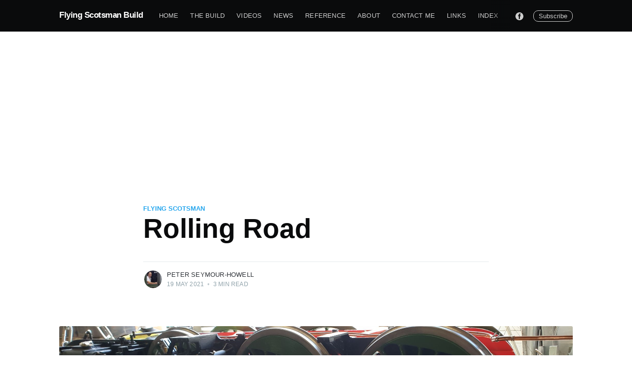

--- FILE ---
content_type: text/html; charset=utf-8
request_url: http://4472flyingscotsman.co.uk/rolling-road/
body_size: 7937
content:
<!DOCTYPE html>
<html lang="en">
<head>

    <meta charset="utf-8" />
    <meta http-equiv="X-UA-Compatible" content="IE=edge" />

    <title>Building 5&quot; gauge 4472 Flying Scotsman-Rolling Road</title>
    <meta name="HandheldFriendly" content="True" />
    <meta name="viewport" content="width=device-width, initial-scale=1.0" />

    <link rel="stylesheet" type="text/css" href="/assets/built/screen.css?v=b07358b9ef" />

    <meta name="description" content="Building 5&quot; gauge 4472 Flying Scotsman-Rolling Road- to Don Young&#x27;s design-model engineer-live steam" />
    <link rel="icon" href="/favicon.png" type="image/png" />
    <link rel="canonical" href="http://4472flyingscotsman.co.uk/rolling-road/" />
    <meta name="referrer" content="no-referrer-when-downgrade" />
    <link rel="amphtml" href="http://4472flyingscotsman.co.uk/rolling-road/amp/" />
    
    <meta property="og:site_name" content="Flying Scotsman Build" />
    <meta property="og:type" content="article" />
    <meta property="og:title" content="Building 5&quot; gauge 4472 Flying Scotsman-Rolling Road" />
    <meta property="og:description" content="Building 5&quot; gauge 4472 Flying Scotsman-Rolling Road- to Don Young&#x27;s design-model engineer-live steam" />
    <meta property="og:url" content="http://4472flyingscotsman.co.uk/rolling-road/" />
    <meta property="og:image" content="http://4472flyingscotsman.co.uk/content/images/2021/05/20210519_142632-1.jpg" />
    <meta property="article:published_time" content="2021-05-19T14:09:11.000Z" />
    <meta property="article:modified_time" content="2021-05-19T14:09:11.000Z" />
    <meta property="article:tag" content="Flying Scotsman" />
    <meta property="article:tag" content="News" />
    
    <meta property="article:publisher" content="https://www.facebook.com/liveSteamFlyingScotsman/" />
    <meta name="twitter:card" content="summary_large_image" />
    <meta name="twitter:title" content="Building 5&quot; gauge 4472 Flying Scotsman-Rolling Road" />
    <meta name="twitter:description" content="Building 5&quot; gauge 4472 Flying Scotsman-Rolling Road- to Don Young&#x27;s design-model engineer-live steam" />
    <meta name="twitter:url" content="http://4472flyingscotsman.co.uk/rolling-road/" />
    <meta name="twitter:image" content="http://4472flyingscotsman.co.uk/content/images/2021/05/20210519_142632-1.jpg" />
    <meta name="twitter:label1" content="Written by" />
    <meta name="twitter:data1" content="Peter Seymour-Howell" />
    <meta name="twitter:label2" content="Filed under" />
    <meta name="twitter:data2" content="Flying Scotsman, News" />
    <meta property="og:image:width" content="2000" />
    <meta property="og:image:height" content="972" />
    
    <script type="application/ld+json">
{
    "@context": "https://schema.org",
    "@type": "Article",
    "publisher": {
        "@type": "Organization",
        "name": "Flying Scotsman Build",
        "url": "http://4472flyingscotsman.co.uk/",
        "logo": {
            "@type": "ImageObject",
            "url": "http://4472flyingscotsman.co.uk/favicon.png",
            "width": 60,
            "height": 60
        }
    },
    "author": {
        "@type": "Person",
        "name": "Peter Seymour-Howell",
        "image": {
            "@type": "ImageObject",
            "url": "http://4472flyingscotsman.co.uk/content/images/2020/03/21032434_517692145238114_1386664276350709919_n-1.jpg",
            "width": 674,
            "height": 592
        },
        "url": "http://4472flyingscotsman.co.uk/author/peter/",
        "sameAs": []
    },
    "headline": "Building 5&quot; gauge 4472 Flying Scotsman-Rolling Road",
    "url": "http://4472flyingscotsman.co.uk/rolling-road/",
    "datePublished": "2021-05-19T14:09:11.000Z",
    "dateModified": "2021-05-19T14:09:11.000Z",
    "image": {
        "@type": "ImageObject",
        "url": "http://4472flyingscotsman.co.uk/content/images/2021/05/20210519_142632-1.jpg",
        "width": 2000,
        "height": 972
    },
    "keywords": "Flying Scotsman, News",
    "description": "\n\nThis is an excellent piece of kit from Model Engineers Laser which I thought\nthat I&#x27;d share for others who may be considering a rolling road in the near\nfuture.\n\nFor those familiar with MEL&#x27;s laser cut parts, this RR uses the same method for\nthe bearing blocks but that&#x27;s the only laser cut parts involved in the kit. No\nslot/tab construction required and thus no silver soldering, it&#x27;s a simple bolt\ntogether job. There is a single tab on each block that needs cutting/filing\nwhich then doubles up",
    "mainEntityOfPage": {
        "@type": "WebPage",
        "@id": "http://4472flyingscotsman.co.uk/"
    }
}
    </script>

    <meta name="generator" content="Ghost 5.0" />
    <link rel="alternate" type="application/rss+xml" title="Flying Scotsman Build" href="http://4472flyingscotsman.co.uk/rss/" />
    <script defer src="https://unpkg.com/@tryghost/portal@~2.1.0/umd/portal.min.js" data-ghost="http://4472flyingscotsman.co.uk/" data-key="a02e21646c0be3592c8c9528bc" data-api="http://4472flyingscotsman.co.uk/ghost/api/content/" crossorigin="anonymous"></script><style id="gh-members-styles">.gh-post-upgrade-cta-content,
.gh-post-upgrade-cta {
    display: flex;
    flex-direction: column;
    align-items: center;
    font-family: -apple-system, BlinkMacSystemFont, 'Segoe UI', Roboto, Oxygen, Ubuntu, Cantarell, 'Open Sans', 'Helvetica Neue', sans-serif;
    text-align: center;
    width: 100%;
    color: #ffffff;
    font-size: 16px;
}

.gh-post-upgrade-cta-content {
    border-radius: 8px;
    padding: 40px 4vw;
}

.gh-post-upgrade-cta h2 {
    color: #ffffff;
    font-size: 28px;
    letter-spacing: -0.2px;
    margin: 0;
    padding: 0;
}

.gh-post-upgrade-cta p {
    margin: 20px 0 0;
    padding: 0;
}

.gh-post-upgrade-cta small {
    font-size: 16px;
    letter-spacing: -0.2px;
}

.gh-post-upgrade-cta a {
    color: #ffffff;
    cursor: pointer;
    font-weight: 500;
    box-shadow: none;
    text-decoration: underline;
}

.gh-post-upgrade-cta a:hover {
    color: #ffffff;
    opacity: 0.8;
    box-shadow: none;
    text-decoration: underline;
}

.gh-post-upgrade-cta a.gh-btn {
    display: block;
    background: #ffffff;
    text-decoration: none;
    margin: 28px 0 0;
    padding: 8px 18px;
    border-radius: 4px;
    font-size: 16px;
    font-weight: 600;
}

.gh-post-upgrade-cta a.gh-btn:hover {
    opacity: 0.92;
}</style>
    <script defer src="/public/cards.min.js?v=b07358b9ef"></script>
    <link rel="stylesheet" type="text/css" href="/public/cards.min.css?v=b07358b9ef">
    <!-- Global site tag (gtag.js) - Google Analytics -->
<script async src="https://www.googletagmanager.com/gtag/js?id=UA-159411820-1"></script>
<script>
  window.dataLayer = window.dataLayer || [];
  function gtag(){dataLayer.push(arguments);}
  gtag('js', new Date());

  gtag('config', 'UA-159411820-1');
</script>

<script async src="https://pagead2.googlesyndication.com/pagead/js/adsbygoogle.js?client=ca-pub-3491019177858592"
     crossorigin="anonymous"></script>
<script>
  (function () {
    var s = document.createElement('script');
    s.type = 'text/javascript';
    s.async = true;
    s.src = 'https://app.termly.io/embed.min.js';
    s.id = 'f89bbbbb-33f4-4d36-973f-e5e7a32c81c7';
    s.setAttribute("data-name", "termly-embed-banner");
    var x = document.getElementsByTagName('script')[0];
    x.parentNode.insertBefore(s, x);
  })();
</script><style>:root {--ghost-accent-color: #15171A;}</style>

</head>
<body class="post-template tag-flying-scotsman tag-news">

    <div class="site-wrapper">

        

<header class="site-header">
    <div class="outer site-nav-main">
    <div class="inner">
        <nav class="site-nav">
    <div class="site-nav-left-wrapper">
        <div class="site-nav-left">
                <a class="site-nav-logo" href="http://4472flyingscotsman.co.uk">Flying Scotsman Build</a>
            <div class="site-nav-content">
                    <ul class="nav">
    <li class="nav-home"><a href="http://4472flyingscotsman.co.uk/">Home</a></li>
    <li class="nav-the-build"><a href="http://4472flyingscotsman.co.uk/tag/flying-scotsman/">The Build</a></li>
    <li class="nav-videos"><a href="http://4472flyingscotsman.co.uk/videos/">Videos</a></li>
    <li class="nav-news"><a href="http://4472flyingscotsman.co.uk/tag/news/">News</a></li>
    <li class="nav-reference"><a href="http://4472flyingscotsman.co.uk/reference/">Reference</a></li>
    <li class="nav-about"><a href="http://4472flyingscotsman.co.uk/about/">About</a></li>
    <li class="nav-contact-me"><a href="http://4472flyingscotsman.co.uk/contact/">Contact Me</a></li>
    <li class="nav-links"><a href="http://4472flyingscotsman.co.uk/links/">Links</a></li>
    <li class="nav-index"><a href="http://4472flyingscotsman.co.uk/index/">Index</a></li>
</ul>

                    <span class="nav-post-title dash">Rolling Road</span>
            </div>
        </div>
    </div>
    <div class="site-nav-right">
            <div class="social-links">
                    <a class="social-link social-link-fb" href="https://www.facebook.com/liveSteamFlyingScotsman/" title="Facebook" target="_blank" rel="noopener"><svg viewBox="0 0 32 32" xmlns="http://www.w3.org/2000/svg"><path d="M16 0c8.837 0 16 7.163 16 16s-7.163 16-16 16S0 24.837 0 16 7.163 0 16 0zm5.204 4.911h-3.546c-2.103 0-4.443.885-4.443 3.934.01 1.062 0 2.08 0 3.225h-2.433v3.872h2.509v11.147h4.61v-11.22h3.042l.275-3.81h-3.397s.007-1.695 0-2.187c0-1.205 1.253-1.136 1.329-1.136h2.054V4.911z" /></svg></a>
            </div>

            <a class="subscribe-button" href="#subscribe">Subscribe</a>
    </div>
</nav>
    </div>
</div></header>



<main id="site-main" class="site-main outer">
    <div class="inner">

<script async src="https://pagead2.googlesyndication.com/pagead/js/adsbygoogle.js"></script>
<ins class="adsbygoogle" style="display:block; text-align:center;" data-ad-layout="in-article" data-ad-format="fluid"
    data-ad-client="ca-pub-3491019177858592" data-ad-slot="1632168374"></ins>
<script>
    (adsbygoogle = window.adsbygoogle || []).push({});
</script>

        <article class="post-full post tag-flying-scotsman tag-news ">

            <header class="post-full-header">

                <section class="post-full-tags">
                    <a href="/tag/flying-scotsman/">Flying Scotsman</a>
                </section>

                <h1 class="post-full-title">Rolling Road</h1>


                <div class="post-full-byline">

                    <section class="post-full-byline-content">

                        <ul class="author-list">
                            <li class="author-list-item">

                                <div class="author-card">
                                    <img class="author-profile-image" src="/content/images/size/w100/2020/03/21032434_517692145238114_1386664276350709919_n-1.jpg"
                                        alt="Peter Seymour-Howell" />
                                    <div class="author-info">
                                        <h2>Peter Seymour-Howell</h2>
                                        <p>Read <a href="/author/peter/">more posts</a> by this author.</p>
                                    </div>
                                </div>

                                <a href="/author/peter/" class="author-avatar">
                                    <img class="author-profile-image" src="/content/images/size/w100/2020/03/21032434_517692145238114_1386664276350709919_n-1.jpg"
                                        alt="Peter Seymour-Howell" />
                                </a>

                            </li>
                        </ul>

                        <section class="post-full-byline-meta">
                            <h4 class="author-name"><a href="/author/peter/">Peter Seymour-Howell</a></h4>
                            <div class="byline-meta-content">
                                <time class="byline-meta-date"
                                    datetime="2021-05-19">19 May 2021</time>
                                <span class="byline-reading-time"><span class="bull">&bull;</span>
                                    3 min read</span>
                            </div>
                        </section>

                    </section>


                </div>
            </header>

            <figure class="post-full-image">
                <img srcset="/content/images/size/w300/2021/05/20210519_142632-1.jpg 300w,
                            /content/images/size/w600/2021/05/20210519_142632-1.jpg 600w,
                            /content/images/size/w1000/2021/05/20210519_142632-1.jpg 1000w,
                            /content/images/size/w2000/2021/05/20210519_142632-1.jpg 2000w" sizes="(max-width: 800px) 400px,
                        (max-width: 1170px) 1170px,
                            2000px" src="/content/images/size/w2000/2021/05/20210519_142632-1.jpg" alt="Rolling Road" />
            </figure>

            <section class="post-full-content">
                <div class="post-content">
                    <p></p><p>This is an excellent piece of kit from Model Engineers Laser which I thought that I'd share for others who may be considering a rolling road in the near future.</p><p>For those familiar with MEL's laser cut parts, this RR uses the same method for the bearing blocks but that's the only laser cut parts involved in the kit. No slot/tab construction required and thus no silver soldering, it's a simple bolt together job. There is a single tab on each block that needs cutting/filing which then doubles up the thickness of the support when bolted together, this 'doubler' is much shorter than the main part and once assembled it sits on the rail while the main part fits down the side and held via Mb button head bolts and special 'V' blocks which are sprung that slide in the channels, the pictures below will show this best. There are two spacers which space the two rails at their correct width, the spacers have been designed for both 3 1/2 and 5 " loco's, you just simply clock each spacer 90 degree's to suit your chosen size. One thing to point out, I chose to have shorter rails for my RR, if you have longer you can add things like bogie support and buffer stop etc. I'll incorporate similar things like these in my stand at a later date.</p><p>The first picture shows the kit how it arrived, all I have done is remove the outer packing, everything was packed very well with the contents being sealed in various vac-sealed compartments.</p><figure class="kg-card kg-image-card"><img src="http://4472flyingscotsman.co.uk/content/images/2021/05/20210517_110808.jpg" class="kg-image" alt loading="lazy" width="1960" height="4032" srcset="http://4472flyingscotsman.co.uk/content/images/size/w600/2021/05/20210517_110808.jpg 600w, http://4472flyingscotsman.co.uk/content/images/size/w1000/2021/05/20210517_110808.jpg 1000w, http://4472flyingscotsman.co.uk/content/images/size/w1600/2021/05/20210517_110808.jpg 1600w, http://4472flyingscotsman.co.uk/content/images/2021/05/20210517_110808.jpg 1960w" sizes="(min-width: 720px) 720px"></figure><p>Here we see the bearings sitting in their blocks ready for assembly. The bearings are held by M12 cap head screws, with washers and nuts, there's a locking washer (I call them 'star' washers) which ensures things stay done up.</p><figure class="kg-card kg-image-card"><img src="http://4472flyingscotsman.co.uk/content/images/2021/05/20210519_112127.jpg" class="kg-image" alt loading="lazy" width="1960" height="4032" srcset="http://4472flyingscotsman.co.uk/content/images/size/w600/2021/05/20210519_112127.jpg 600w, http://4472flyingscotsman.co.uk/content/images/size/w1000/2021/05/20210519_112127.jpg 1000w, http://4472flyingscotsman.co.uk/content/images/size/w1600/2021/05/20210519_112127.jpg 1600w, http://4472flyingscotsman.co.uk/content/images/2021/05/20210519_112127.jpg 1960w" sizes="(min-width: 720px) 720px"></figure><p>I have taken this picture to show the retainers that slide into the channels in the extruded alloy rails, there is a channel on each side. I have left on of the retainers off facing out to show the sprung ball within it. This also shows the step when the two parts are bolted together which as mentioned above sits on top of the rail.</p><figure class="kg-card kg-image-card"><img src="http://4472flyingscotsman.co.uk/content/images/2021/05/20210519_133230.jpg" class="kg-image" alt loading="lazy" width="2000" height="972" srcset="http://4472flyingscotsman.co.uk/content/images/size/w600/2021/05/20210519_133230.jpg 600w, http://4472flyingscotsman.co.uk/content/images/size/w1000/2021/05/20210519_133230.jpg 1000w, http://4472flyingscotsman.co.uk/content/images/size/w1600/2021/05/20210519_133230.jpg 1600w, http://4472flyingscotsman.co.uk/content/images/size/w2400/2021/05/20210519_133230.jpg 2400w" sizes="(min-width: 720px) 720px"></figure><p></p><p>Last picture to show the model sitting on top of the Rolling Road. I had planed to machine a little off the outside bottom rails so that the RR sat within the stand that I have. Looking at things a little closer I could see that the spacing of the rails places these channels within the 5", actually their outside edges are more or less at 5" width. Therefore I have ordered some longer M8 botton head bolts, penny washers and nuts in stainless steel. this will allow me to use the channels to bolt the RR directly to the stand, I'll add these details to this blog entry once I have the bolts.</p><figure class="kg-card kg-image-card"><img src="http://4472flyingscotsman.co.uk/content/images/2021/05/20210519_142632.jpg" class="kg-image" alt loading="lazy" width="2000" height="972" srcset="http://4472flyingscotsman.co.uk/content/images/size/w600/2021/05/20210519_142632.jpg 600w, http://4472flyingscotsman.co.uk/content/images/size/w1000/2021/05/20210519_142632.jpg 1000w, http://4472flyingscotsman.co.uk/content/images/size/w1600/2021/05/20210519_142632.jpg 1600w, http://4472flyingscotsman.co.uk/content/images/size/w2400/2021/05/20210519_142632.jpg 2400w" sizes="(min-width: 720px) 720px"></figure><p></p>
                </div>
            </section>

            <section class="subscribe-form">
    <h3 class="subscribe-form-title">Subscribe to Flying Scotsman Build</h3>
    <p class="subscribe-form-description">Get the latest posts delivered right to your inbox</p>
    <form data-members-form="subscribe">
        <div class="form-group">
            <input class="subscribe-email" data-members-email placeholder="youremail@example.com" autocomplete="false" />
            <button class="button primary" type="submit">
                <span class="button-content">Subscribe</span>
                <span class="button-loader"><svg version="1.1" id="loader-1" xmlns="http://www.w3.org/2000/svg" xmlns:xlink="http://www.w3.org/1999/xlink" x="0px"
    y="0px" width="40px" height="40px" viewBox="0 0 40 40" enable-background="new 0 0 40 40" xml:space="preserve">
    <path opacity="0.2" fill="#000" d="M20.201,5.169c-8.254,0-14.946,6.692-14.946,14.946c0,8.255,6.692,14.946,14.946,14.946
s14.946-6.691,14.946-14.946C35.146,11.861,28.455,5.169,20.201,5.169z M20.201,31.749c-6.425,0-11.634-5.208-11.634-11.634
c0-6.425,5.209-11.634,11.634-11.634c6.425,0,11.633,5.209,11.633,11.634C31.834,26.541,26.626,31.749,20.201,31.749z" />
    <path fill="#000" d="M26.013,10.047l1.654-2.866c-2.198-1.272-4.743-2.012-7.466-2.012h0v3.312h0
C22.32,8.481,24.301,9.057,26.013,10.047z">
        <animateTransform attributeType="xml" attributeName="transform" type="rotate" from="0 20 20" to="360 20 20"
            dur="0.5s" repeatCount="indefinite" />
    </path>
</svg></span>
            </button>
        </div>
        <div class="message-success">
            <strong>Great!</strong> Check your inbox and click the link to confirm your subscription.
        </div>
        <div class="message-error">
            Please enter a valid email address!
        </div>
    </form>
</section>

        </article>

    </div>
</main>

<script async src="https://pagead2.googlesyndication.com/pagead/js/adsbygoogle.js"></script>
<ins class="adsbygoogle"
     style="display:block; text-align:center;"
     data-ad-layout="in-article"
     data-ad-format="fluid"
     data-ad-client="ca-pub-3491019177858592"
     data-ad-slot="3571936001"></ins>
<script>
     (adsbygoogle = window.adsbygoogle || []).push({});
</script>
<br/>
<aside class="read-next outer">
    <div class="inner">
        <div class="read-next-feed">
            <article class="read-next-card">
                <header class="read-next-card-header">
                    <h3><span>More in</span> <a href="/tag/flying-scotsman/">Flying Scotsman</a></h3>
                </header>
                <div class="read-next-card-content">
                    <ul>
                        <li>
                            <h4><a href="/reverser-dial-gauge-completed/">Reverser dial gauge completion.</a></h4>
                            <div class="read-next-card-meta">
                                <p><time datetime="2024-12-04">4 Dec 2024</time> –
                                    7 min read</p>
                            </div>
                        </li>
                        <li>
                            <h4><a href="/reach-rod-part-3/">Reach Rod part 3</a></h4>
                            <div class="read-next-card-meta">
                                <p><time datetime="2024-11-15">15 Nov 2024</time> –
                                    4 min read</p>
                            </div>
                        </li>
                        <li>
                            <h4><a href="/reach-rod-part-2/">Reach Rod part 2</a></h4>
                            <div class="read-next-card-meta">
                                <p><time datetime="2024-11-12">12 Nov 2024</time> –
                                    5 min read</p>
                            </div>
                        </li>
                    </ul>
                </div>
                <footer class="read-next-card-footer">
                    <a href="/tag/flying-scotsman/">See all 182 posts
                        →</a>
                </footer>
            </article>

            <article class="post-card post tag-flying-scotsman tag-locomotive ">

    <a class="post-card-image-link" href="/rod-and-slidebar-oiling-pots/">
        <img class="post-card-image"
            srcset="/content/images/size/w300/2021/07/20210706_131442-1.jpg 300w,
                    /content/images/size/w600/2021/07/20210706_131442-1.jpg 600w,
                    /content/images/size/w1000/2021/07/20210706_131442-1.jpg 1000w,
                    /content/images/size/w2000/2021/07/20210706_131442-1.jpg 2000w"
            sizes="(max-width: 1000px) 400px, 700px"
            loading="lazy"
            src="/content/images/size/w600/2021/07/20210706_131442-1.jpg"
            alt="Rod and Slidebar oiling pots"
        />
    </a>

    <div class="post-card-content">

        <a class="post-card-content-link" href="/rod-and-slidebar-oiling-pots/">

            <header class="post-card-header">
                    <div class="post-card-primary-tag">Flying Scotsman</div>
                <h2 class="post-card-title">Rod and Slidebar oiling pots</h2>
            </header>

            <section class="post-card-excerpt">
                    <p>I have revisited the coupling/connecting rod oiling pots, they are the same
design but the material has been changed from steel to brass. I had tried to
find bronze</p>
            </section>

        </a>

        <footer class="post-card-meta">
            <ul class="author-list">
                <li class="author-list-item">
            
                    <div class="author-name-tooltip">
                        Peter Seymour-Howell
                    </div>
            
                    <a href="/author/peter/" class="static-avatar">
                        <img class="author-profile-image" src="/content/images/size/w100/2020/03/21032434_517692145238114_1386664276350709919_n-1.jpg" alt="Peter Seymour-Howell" />
                    </a>
                </li>
            </ul>
            <div class="post-card-byline-content">
                <span><a href="/author/peter/">Peter Seymour-Howell</a></span>
                <span class="post-card-byline-date"><time datetime="2021-07-06">6 Jul 2021</time> <span class="bull">&bull;</span> 3 min read</span>
            </div>
        </footer>

    </div>

</article>

            <article class="post-card post tag-flying-scotsman tag-locomotive ">

    <a class="post-card-image-link" href="/inside-connecting-rod-and-piston-crosshead-fitting/">
        <img class="post-card-image"
            srcset="/content/images/size/w300/2021/04/20210409_125835-1.jpg 300w,
                    /content/images/size/w600/2021/04/20210409_125835-1.jpg 600w,
                    /content/images/size/w1000/2021/04/20210409_125835-1.jpg 1000w,
                    /content/images/size/w2000/2021/04/20210409_125835-1.jpg 2000w"
            sizes="(max-width: 1000px) 400px, 700px"
            loading="lazy"
            src="/content/images/size/w600/2021/04/20210409_125835-1.jpg"
            alt="Inside Connecting Rod and Piston/crosshead fitting"
        />
    </a>

    <div class="post-card-content">

        <a class="post-card-content-link" href="/inside-connecting-rod-and-piston-crosshead-fitting/">

            <header class="post-card-header">
                    <div class="post-card-primary-tag">Flying Scotsman</div>
                <h2 class="post-card-title">Inside Connecting Rod and Piston/crosshead fitting</h2>
            </header>

            <section class="post-card-excerpt">
                    <p>With the outside connecting rods and pistons now fitted and working in their
cylinders, it was time to do the same for the middle cylinder. The connecting
rod itself was</p>
            </section>

        </a>

        <footer class="post-card-meta">
            <ul class="author-list">
                <li class="author-list-item">
            
                    <div class="author-name-tooltip">
                        Peter Seymour-Howell
                    </div>
            
                    <a href="/author/peter/" class="static-avatar">
                        <img class="author-profile-image" src="/content/images/size/w100/2020/03/21032434_517692145238114_1386664276350709919_n-1.jpg" alt="Peter Seymour-Howell" />
                    </a>
                </li>
            </ul>
            <div class="post-card-byline-content">
                <span><a href="/author/peter/">Peter Seymour-Howell</a></span>
                <span class="post-card-byline-date"><time datetime="2021-04-09">9 Apr 2021</time> <span class="bull">&bull;</span> 6 min read</span>
            </div>
        </footer>

    </div>

</article>
        </div>
    </div>
</aside>




        <footer class="site-footer outer">
            <div class="site-footer-content inner">
                <section class="copyright"><a href="http://4472flyingscotsman.co.uk">Flying Scotsman Build</a> &copy; 2026</section>
                <nav class="site-footer-nav">
                    <a href="http://4472flyingscotsman.co.uk">Latest Posts</a>
                    <a href="https://www.facebook.com/liveSteamFlyingScotsman/" target="_blank" rel="noopener">Facebook</a>
                    
                    <a href="https://ghost.org" target="_blank" rel="noopener">Ghost</a>
                </nav>
            </div>
        </footer>

    </div>

    <div class="subscribe-success-message">
        <a class="subscribe-close" href="javascript:;"></a>
        You've successfully subscribed to Flying Scotsman Build!
    </div>

    <div id="subscribe" class="subscribe-overlay">
        <a class="subscribe-close-overlay" href="#"></a>
        <a class="subscribe-close-button" href="#"></a>
        <div class="subscribe-overlay-content">
            <div class="subscribe-form">
                <h1 class="subscribe-overlay-title">Subscribe to Flying Scotsman Build</h1>
                <p class="subscribe-overlay-description">Stay up to date! Get all the latest & greatest posts delivered straight to your inbox</p>
                <form data-members-form="subscribe">
                    <div class="form-group">
                        <input class="subscribe-email" data-members-email placeholder="youremail@example.com"
                            autocomplete="false" />
                        <button class="button primary" type="submit">
                            <span class="button-content">Subscribe</span>
                            <span class="button-loader"><svg version="1.1" id="loader-1" xmlns="http://www.w3.org/2000/svg" xmlns:xlink="http://www.w3.org/1999/xlink" x="0px"
    y="0px" width="40px" height="40px" viewBox="0 0 40 40" enable-background="new 0 0 40 40" xml:space="preserve">
    <path opacity="0.2" fill="#000" d="M20.201,5.169c-8.254,0-14.946,6.692-14.946,14.946c0,8.255,6.692,14.946,14.946,14.946
s14.946-6.691,14.946-14.946C35.146,11.861,28.455,5.169,20.201,5.169z M20.201,31.749c-6.425,0-11.634-5.208-11.634-11.634
c0-6.425,5.209-11.634,11.634-11.634c6.425,0,11.633,5.209,11.633,11.634C31.834,26.541,26.626,31.749,20.201,31.749z" />
    <path fill="#000" d="M26.013,10.047l1.654-2.866c-2.198-1.272-4.743-2.012-7.466-2.012h0v3.312h0
C22.32,8.481,24.301,9.057,26.013,10.047z">
        <animateTransform attributeType="xml" attributeName="transform" type="rotate" from="0 20 20" to="360 20 20"
            dur="0.5s" repeatCount="indefinite" />
    </path>
</svg></span>
                        </button>
                    </div>
                    <div class="message-success">
                        <strong>Great!</strong> Check your inbox and click the link to confirm your subscription.
                    </div>
                    <div class="message-error">
                        Please enter a valid email address!
                    </div>
                </form>
            </div>
        </div>
    </div>

    <script
        src="https://code.jquery.com/jquery-3.4.1.min.js"
        integrity="sha256-CSXorXvZcTkaix6Yvo6HppcZGetbYMGWSFlBw8HfCJo="
        crossorigin="anonymous">
    </script>
    <script src="/assets/built/casper.js?v=b07358b9ef"></script>

    <script>
        // Parse the URL parameter
        function getParameterByName(name, url) {
            if (!url) url = window.location.href;
            name = name.replace(/[\[\]]/g, "\\$&");
            var regex = new RegExp("[?&]" + name + "(=([^&#]*)|&|#|$)"),
                results = regex.exec(url);
            if (!results) return null;
            if (!results[2]) return '';
            return decodeURIComponent(results[2].replace(/\+/g, " "));
        }

        // Give the parameter a variable name
        var action = getParameterByName('action');

        $(document).ready(function () {
            if (action == 'subscribe') {
                $('body').addClass("subscribe-success");
            }

            $('.subscribe-success-message .subscribe-close').click(function () {
                $('.subscribe-success-message').addClass('close');
            });

            // Reset form on opening subscrion overlay
            $('.subscribe-button').click(function() {
                $('.subscribe-overlay form').removeClass();
                $('.subscribe-email').val('');
            });
        });
    </script>

    <script>
    $(document).ready(function () {
        // FitVids - start
        var $postContent = $(".post-full-content");
        $postContent.fitVids();
        // FitVids - end

        // Replace nav with title on scroll - start
        Casper.stickyNavTitle({
            navSelector: '.site-nav-main',
            titleSelector: '.post-full-title',
            activeClass: 'nav-post-title-active'
        });
        // Replace nav with title on scroll - end

        // Hover on avatar
        var hoverTimeout;
        $('.author-list-item').hover(function () {
            var $this = $(this);

            clearTimeout(hoverTimeout);

            $('.author-card').removeClass('hovered');
            $(this).children('.author-card').addClass('hovered');

        }, function () {
            var $this = $(this);

            hoverTimeout = setTimeout(function () {
                $this.children('.author-card').removeClass('hovered');
            }, 800);
        });
    });
</script>


    

</body>
</html>


--- FILE ---
content_type: text/html; charset=utf-8
request_url: https://www.google.com/recaptcha/api2/aframe
body_size: 268
content:
<!DOCTYPE HTML><html><head><meta http-equiv="content-type" content="text/html; charset=UTF-8"></head><body><script nonce="8cv9Zt1UYRTRQRCjmOPm7g">/** Anti-fraud and anti-abuse applications only. See google.com/recaptcha */ try{var clients={'sodar':'https://pagead2.googlesyndication.com/pagead/sodar?'};window.addEventListener("message",function(a){try{if(a.source===window.parent){var b=JSON.parse(a.data);var c=clients[b['id']];if(c){var d=document.createElement('img');d.src=c+b['params']+'&rc='+(localStorage.getItem("rc::a")?sessionStorage.getItem("rc::b"):"");window.document.body.appendChild(d);sessionStorage.setItem("rc::e",parseInt(sessionStorage.getItem("rc::e")||0)+1);localStorage.setItem("rc::h",'1769025457668');}}}catch(b){}});window.parent.postMessage("_grecaptcha_ready", "*");}catch(b){}</script></body></html>